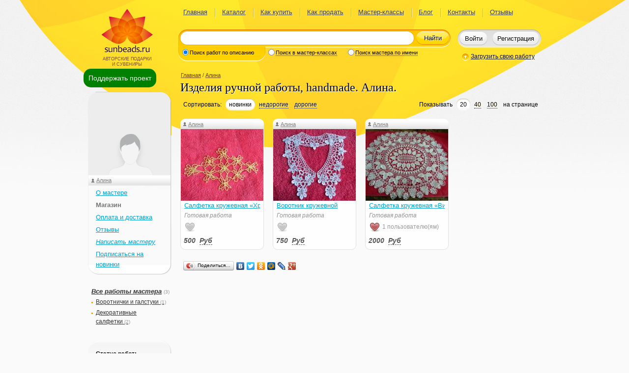

--- FILE ---
content_type: text/html; charset=UTF-8
request_url: https://www.sunbeads.ru/gallery/id/bdfgot
body_size: 7721
content:
<!DOCTYPE html PUBLIC "-//W3C//DTD XHTML 1.0 Transitional//EN" "http://www.w3.org/TR/xhtml1/DTD/xhtml1-transitional.dtd">
<html xmlns="http://www.w3.org/1999/xhtml"><!--template: html_two_column--><head xmlns="">
<meta http-equiv="Content-Type" content="text/html; charset=utf-8">
<title>Мастер Алина, bdfgot. Магазин мастера изделий ручной работы на sunbeads.ru</title>
<meta name="description" content="Мастер Алина, bdfgot. Продажа изделий ручной работы: декоративные салфетки, воротнички и галстуки">
<link rel="stylesheet" href="/css/style.min.v31.css" type="text/css" media="screen" charset="utf-8">
<link rel="stylesheet" href="/local/css/local.min.v31.css" type="text/css" media="screen" charset="utf-8">
<link rel="stylesheet" href="/css/ui-lightness/jquery-ui-1.9.2.custom.min.css" type="text/css" media="screen" charset="utf-8">
<link rel="stylesheet" href="/css/jquery.qtip.min.css" type="text/css" media="screen" charset="utf-8">
<link rel="stylesheet" href="/jscript/toastr/toastr.min.css" type="text/css" media="screen" charset="utf-8">
<link rel="stylesheet" href="/jscript/zebra_dialog/css/zebra_dialog.min.css" type="text/css" media="screen" charset="utf-8">
<link rel="stylesheet" href="/includes/CATALOG/css/catalogue.min.v31.css" type="text/css" media="screen" charset="utf-8">
<meta name="viewport" content="width=device-width, initial-scale=1">
<base href="https://www.sunbeads.ru">
<link rel="icon" href="/favicon.ico" type="image/x-icon">
<link rel="shortcut icon" href="/favicon.ico" type="image/x-icon">
<link rel="canonical" href="/gallery/id/bdfgot">
</head>
<body><div class="bg"><div id="d-donate-me"><a href="#" class="a-donate-me">Поддержать проект</a></div><div class="body"><div class="header" id="d_header"><!--template: head2--><div xmlns="" class="logo">Авторские подарки<br>и сувениры</div>
<div xmlns="" class="pageMenu"><table><tbody><tr><td>
<div>
<a href="/">Главная</a><ins></ins>
</div>
<div>
<a href="/gallery/">Каталог</a><ins></ins>
</div>
<div>
<a href="/kak_kupit.html">Как купить</a><ins></ins>
</div>
<div>
<a href="/kak_prodat.html">Как продать</a><ins></ins>
</div>
<div>
<a href="/master-class/">Мастер-классы</a><ins></ins>
</div>
<div>
<a href="/blog/">Блог</a><ins></ins>
</div>
<div>
<a href="/feedback/">Контакты</a><ins></ins>
</div>
<div><a href="/review/">Отзывы</a></div>
</td></tr></tbody></table></div>
<div xmlns="" class="search"><form class="border" action="/search/" onsubmit="if($('#i_search').val().length&gt;2){this.submit();}else{if($('#i_search').val().length!=0){alert('Поиск по словам длиной не менее трех символов');}return false;}">
<div class="borderLeft"></div>
<div class="borderRight"></div>
<div class="searchTypes show1">
<div class="border searchTypesItem1">
<div class="searchTypesItemLeft"></div>
<div class="borderLeft"></div>
<div class="borderRight"></div>
<div class="borderContent">
<input type="radio" id="type1" name="type_search" value="1" onclick="onChangeSearchType(this,'1')" checked><label for="type1">Поиск работ по описанию</label>
</div>
</div>
<div class="border searchTypesItem2">
<div class="borderLeft"></div>
<div class="borderRight"></div>
<div class="borderContent">
<input type="radio" id="type2" name="type_search" value="2" onclick="onChangeSearchType(this,'2')"><label for="type2">Поиск в мастер-классах</label>
</div>
</div>
<div class="border searchTypesItem3">
<div class="searchTypesItemRight"></div>
<div class="borderLeft"></div>
<div class="borderRight"></div>
<div class="borderContent">
<input type="radio" id="type3" name="type_search" value="3" onclick="onChangeSearchType(this,'3')"><label for="type3">Поиск мастера по имени</label>
</div>
</div>
</div>
<div class="borderContent">
<div class="border">
<div class="borderLeft"></div>
<div class="borderRight"></div>
<div class="borderContent"><input type="text" id="i_search" name="q" value="" class="searchQ"></div>
</div>
<button type="submit">Найти</button>
</div>
</form></div>
<div xmlns="" class="userStatus">
<div class="border">
<div class="borderLeft"></div>
<div class="borderRight"></div>
<div class="borderContent" id="d_login_buttons">
<button class="userStatusLoginButton" onclick="showLoginForm({redirect:document.location.href})">Войти</button><button class="userStatusRegButton" onclick="document.location=/reg/">Регистрация
		</button>
</div>
</div>
<input type="hidden" id="i_c_code" value="10458">
</div>
<a xmlns="" href="/user/works/add/?category_id=1" class="uploadHref" onclick="showLoginForm({redirect:this.href});return false;">Загрузить свою работу</a><div xmlns="" class="modal" id="loginForm" style="display:none;">
<div class="modalBg"></div>
<form id="form_login" class="modalWin" method="post" action="/login/" onsubmit="return false;">
<div class="modalTitle">Введите логин и пароль</div>
<div id="login_error" style="display:none"></div>
<div class="filed padd"><input type="text" value="Логин или e-mail" name="login" class="required" onfocus="this.className='';if(this.value=='Логин или e-mail'){this.value='';}" onblur="if(this.value==''){this.className='filedEmpty';this.value='Логин или e-mail';}"></div>
<div class="filed"><input type="password" value="******" name="password" class="filedEmpty required" onfocus="this.className = ''; if (this.value == '******') {this.value = '';}" onblur="if (this.value == '') {this.className = 'filedEmpty'; this.value = '******';}"></div>
<center class="login_link_block">
<input type="checkbox" id="remember" name="remember" value="1" checked class="check"><label for="remember">Запомнить</label><a href="/forgot/" style="margin-left:1em">Забыли пароль?</a><a href="/reg/" style="margin-left:1em">Регистрация</a>
</center>
<div class="madalButtons"><div class="border">
<div class="borderLeft"></div>
<div class="borderRight"></div>
<div class="borderContent"><table><tbody><tr>
<td><button type="submit">Войти</button></td>
<td><a href="#" onclick="$('#loginForm').hide();return false;">Закрыть окно</a></td>
</tr></tbody></table></div>
</div></div>
<center>
						Войти через: <span class="b-share-reg"><a href="#" title="Войти через Facebook" class="b-share-reg-link" onclick="open_social_dialog('0');return false;"><span class="b-share-reg-icon b-share-reg-icon_0"></span></a><a href="#" title="Войти через VKontakte" class="b-share-reg-link" onclick="open_social_dialog('1');return false;"><span class="b-share-reg-icon b-share-reg-icon_1"></span></a><a href="#" title="Войти через MailRu" class="b-share-reg-link" onclick="open_social_dialog('2');return false;"><span class="b-share-reg-icon b-share-reg-icon_2"></span></a><a href="#" title='Войти через "Одноклассники"' class="b-share-reg-link" onclick="open_social_dialog('3');return false;"><span class="b-share-reg-icon b-share-reg-icon_3"></span></a></span>
</center>
</form>
</div></div><div class="content"><div class="leftColumn"><!--template: left_cell2--><div xmlns="" class="container" style="margin-top:8px; z-index:999"><div id="d-floating"><a href="#" class="a-donate-me" title="Поддержите пожалуйста наш проект">Поддержать проект</a></div></div>
<div xmlns="" class="leftContent">
<!--template: menu--><div class="starBig authorBlock" id="div_user_menu">
<img class="avatar" src="/img/no-photo-female.png" width="170" height="170" alt="Личное фото"><div class="starNe"></div>
<div class="starSe"></div>
<div class="starSw"></div>
<div class="starNw"></div>
<div class="starContent">
<img class="authorBlockImageToSize avatar" src="/img/no-photo-female.png" width="170" height="170"><div class="authorBlockTitle"><a href="/gallery/id/bdfgot" class="author">Алина</a></div>
<ul class="user_menu">
<li><a href="/profile/id/bdfgot">О мастере</a></li>
<li class="li_menu_current" id="li_menu_3"><a href="/gallery/id/bdfgot" class="sun-menu-active">Магазин</a></li>
<li><a href="/rules/id/bdfgot">Оплата и доставка</a></li>
<li><a href="/replies/id/bdfgot">Отзывы</a></li>
<li><a href="/new_message/id/bdfgot?redirect=%252Fgallery%252Fid%252Fbdfgot" onclick="showLoginForm({redirect:this.href});return false;"><i>Написать мастеру</i></a></li>
<li><a href="#" id="a_subscribe" title="Подписаться на новинки мастера по E-mail" onclick='showLoginForm({success:subscribe_login_complete,redirect:"%2Fgallery%2Fid%2Fbdfgot%3Fdate%3D1768762792"});return false'>Подписаться на новинки</a></li>
</ul>
</div>
</div>
<ul class="groups"><li>
<a href="/gallery/id/bdfgot" style="font-style:italic;font-weight:bold">Все работы мастера</a> <span>(3)</span><ul>
<li><a href="/gallery/id/bdfgot?category_id=3138">Воротнички и галстуки <span>(1)</span></a></li>
<li><a href="/gallery/id/bdfgot?category_id=2742">Декоративные салфетки <span>(2)</span></a></li>
</ul>
</li></ul>
<div class="starBig filter">
<div class="starNe"></div>
<div class="starSe"></div>
<div class="starSw"></div>
<div class="starNw"></div>
<div class="starContent"><form id="form_work_filter" method="get" action="">
<input type="hidden" name="filter" value="1"><b>Статус работ:</b><ul id="ul_flt_status">
<input type="checkbox" onclick="chkFilterDefaultClk(this,'status')" id="chk_status_default" name="chk_status_default" value="1" checked><label for="chk_status_default" data-default-name="Любой статус" class="default_chk"><i>Любой статус</i></label><li>
<input type="checkbox" onclick="chkFilterClick(this,'status')" class="sun_chk_status" name="chk_status[]" id="chk_status_1" value="1"><label for="chk_status_1">Готовая работа</label>
</li>
</ul>
<div></div>
<b>Материалы:</b><ul id="ul_flt_material">
<input type="checkbox" onclick="chkFilterDefaultClk(this,'material')" id="chk_material_default" name="chk_material_default" value="1" checked><label for="chk_material_default" data-default-name="Любой материал" class="default_chk"><i>Любой материал</i></label><li>
<input type="checkbox" onclick="chkFilterClick(this,'material')" class="sun_chk_material" name="chk_material[]" id="chk_material_7035" value="7035"><label for="chk_material_7035">крючок</label>
</li>
<li>
<input type="checkbox" onclick="chkFilterClick(this,'material')" class="sun_chk_material" name="chk_material[]" id="chk_material_609" value="609"><label for="chk_material_609">хлопок</label>
</li>
<li>
<input type="checkbox" onclick="chkFilterClick(this,'material')" class="sun_chk_material" name="chk_material[]" id="chk_material_532" value="532"><label for="chk_material_532">мулине</label>
</li>
</ul>
<div></div>
<b>Ключевые слова:</b><ul id="ul_flt_keyword">
<input type="checkbox" onclick="chkFilterDefaultClk(this,'keyword')" id="chk_keyword_default" name="chk_keyword_default" value="1" checked><label for="chk_keyword_default" data-default-name="Любое слово" class="default_chk"><i>Любое слово</i></label><li>
<input type="checkbox" onclick="chkFilterClick(this,'keyword')" class="sun_chk_keyword" name="chk_keyword[]" id="chk_keyword_5262" value="5262"><label for="chk_keyword_5262">салфетка</label>
</li>
<li>
<input type="checkbox" onclick="chkFilterClick(this,'keyword')" class="sun_chk_keyword" name="chk_keyword[]" id="chk_keyword_17333" value="17333"><label for="chk_keyword_17333">воротник</label>
</li>
<li>
<input type="checkbox" onclick="chkFilterClick(this,'keyword')" class="sun_chk_keyword" name="chk_keyword[]" id="chk_keyword_15305" value="15305"><label for="chk_keyword_15305">воротничок</label>
</li>
<li>
<input type="checkbox" onclick="chkFilterClick(this,'keyword')" class="sun_chk_keyword" name="chk_keyword[]" id="chk_keyword_4235" value="4235"><label for="chk_keyword_4235">плетение</label>
</li>
<li>
<input type="checkbox" onclick="chkFilterClick(this,'keyword')" class="sun_chk_keyword" name="chk_keyword[]" id="chk_keyword_17448" value="17448"><label for="chk_keyword_17448">фриволите</label>
</li>
</ul>
<button type="button" onclick="$('#form_work_filter').submit();">Показать результаты</button>
</form></div>
</div>
</div></div><div class="rightColumn" id="main_content"><!--template: gallery--><div xmlns="" class="rightContent">
<div class="path">
<a href="/">Главная</a> / <a href="/gallery/id/bdfgot" rel="nofollow">Алина</a>
</div>
<h1 class="title">Изделия ручной работы, handmade. Алина.</h1>
<div class="sort"><table><tbody><tr>
<td>Сортировать: </td>
<td><div class="star">
<div class="starNe"></div>
<div class="starSe"></div>
<div class="starSw"></div>
<div class="starNw"></div>
<div class="starContent" title="Новые работы показываются выше">новинки</div>
</div></td>
<td><a title="По возрастающей цене" href="/gallery/id/bdfgot?sort=prc_asc">недорогие</a></td>
<td><a title="По убывающей цене" href="/gallery/id/bdfgot?sort=prc_desc">дорогие</a></td>
<td width="100%"></td>
<td>Показывать</td>
<td style="white-space:nowrap"><div class="star">
<div class="starNe"></div>
<div class="starSe"></div>
<div class="starSw"></div>
<div class="starNw"></div>
<div class="starContent">20</div>
</div></td>
<td style="white-space:nowrap"><a href="/gallery/id/bdfgot?per_page=40">40</a></td>
<td style="white-space:nowrap"><a href="/gallery/id/bdfgot?per_page=100">100</a></td>
<td style="white-space:nowrap"> на странице</td>
</tr></tbody></table></div>
<div class="goodsList">
<div class="goodsListItem">
<div class="goodsListItemTop"></div>
<div class="goodsListItemBottom"></div>
<div itemscope="" itemtype="http://schema.org/CreativeWork" class="goodsListItemContent">
<meta itemprop="image" content="/catalog/1/3/131837_salfetka-kruzhevnaja-hrizantemy.jpg">
<div itemscope="" itemtype="http://schema.org/Person"><a itemprop="url" href="/gallery/id/bdfgot" class="author" title="Перейти в галерею работ мастера Алина"><span itemprop="name">Алина</span></a></div>
<ins></ins><a title="Салфетка кружевная «Хризантемы», код: 48877, мастер Алина" href="/gallery/48877-salfetka-kruzhevnaja-hrizantemy.html"><img itemprop="thumbnailUrl" src="/catalog/small/1/3/131837_salfetka-kruzhevnaja-hrizantemy.jpg" alt="Салфетка кружевная «Хризантемы»"></a><a itemprop="url" class="goodsListItemTitle" title="Салфетка кружевная «Хризантемы», код: 48877, мастер Алина" href="/gallery/48877-salfetka-kruzhevnaja-hrizantemy.html"><span itemprop="name">Салфетка кружевная «Хризантемы»</span></a><div class="goodsListItemDescription">Готовая работа</div>
<span class="sun-like-icon" title="Нравится"> </span><div class="goodsListItemPrice">
<span id="price_48877">500</span> 
						<a href="#" id="a_48877" class="currency" title="Выбрать валюту, в которой показывать цены" onclick="choose_currency(this,'gallery');return false;">Руб</a>
</div>
</div>
</div>
<div class="goodsListItem">
<div class="goodsListItemTop"></div>
<div class="goodsListItemBottom"></div>
<div itemscope="" itemtype="http://schema.org/CreativeWork" class="goodsListItemContent">
<meta itemprop="image" content="/catalog/1/3/131836_vorotnik-kruzhevnoj.jpg">
<div itemscope="" itemtype="http://schema.org/Person"><a itemprop="url" href="/gallery/id/bdfgot" class="author" title="Перейти в галерею работ мастера Алина"><span itemprop="name">Алина</span></a></div>
<ins></ins><a title="Воротник кружевной, код: 48876, мастер Алина" href="/gallery/48876-vorotnik-kruzhevnoj.html"><img itemprop="thumbnailUrl" src="/catalog/small/1/3/131836_vorotnik-kruzhevnoj.jpg" alt="Воротник кружевной"></a><a itemprop="url" class="goodsListItemTitle" title="Воротник кружевной, код: 48876, мастер Алина" href="/gallery/48876-vorotnik-kruzhevnoj.html"><span itemprop="name">Воротник кружевной</span></a><div class="goodsListItemDescription">Готовая работа</div>
<span class="sun-like-icon" title="Нравится"> </span><div class="goodsListItemPrice">
<span id="price_48876">750</span> 
						<a href="#" id="a_48876" class="currency" title="Выбрать валюту, в которой показывать цены" onclick="choose_currency(this,'gallery');return false;">Руб</a>
</div>
</div>
</div>
<div class="goodsListItem">
<div class="goodsListItemTop"></div>
<div class="goodsListItemBottom"></div>
<div itemscope="" itemtype="http://schema.org/CreativeWork" class="goodsListItemContent">
<meta itemprop="image" content="/catalog/1/3/131835_salfetka-kruzhevnaja-vinograd.jpg">
<div itemscope="" itemtype="http://schema.org/Person"><a itemprop="url" href="/gallery/id/bdfgot" class="author" title="Перейти в галерею работ мастера Алина"><span itemprop="name">Алина</span></a></div>
<ins></ins><a title="Салфетка кружевная «Виноград», код: 48875, мастер Алина" href="/gallery/48875-salfetka-kruzhevnaja-vinograd.html"><img itemprop="thumbnailUrl" src="/catalog/small/1/3/131835_salfetka-kruzhevnaja-vinograd.jpg" alt="Салфетка кружевная «Виноград»"></a><a itemprop="url" class="goodsListItemTitle" title="Салфетка кружевная «Виноград», код: 48875, мастер Алина" href="/gallery/48875-salfetka-kruzhevnaja-vinograd.html"><span itemprop="name">Салфетка кружевная «Виноград»</span></a><div class="goodsListItemDescription">Готовая работа</div>
<span class="sun-like-icon has-vote" title="Нравится пользователям"> </span><span class="like-cnt">1 пользователю(ям)</span><div class="goodsListItemPrice">
<span id="price_48875">2000</span> 
						<a href="#" id="a_48875" class="currency" title="Выбрать валюту, в которой показывать цены" onclick="choose_currency(this,'gallery');return false;">Руб</a>
</div>
</div>
</div>
<select id="currency" name="currency" class="hid" onblur="$(this).empty().remove()" onchange='sele_currency_change(this,"gallery")'><option value="">-- Выберите валюту --</option>
<option value="840">[USD] Доллар США</option>
<option value="978">[EUR] Евро</option>
<option value="810" selected>[Руб] Российский Рубль</option>
<option value="933">[BYN] Белорусский рубль</option>
<option value="980">[UAH] Украинская гривна</option>
<option value="944">[AZN] Азербайджанский манат</option>
<option value="051">[AMD] Армянский драм</option>
<option value="398">[KZT] Казахский тенге</option>
<option value="417">[KGS] Киргизский сом</option>
<option value="428">[LVL] Латвийский лат</option>
<option value="440">[LTL] Литовский лит</option>
<option value="498">[MDL] Молдавский лей</option>
<option value="972">[TJS] Таджикский сомони</option>
<option value="860">[UZS] Узбекский сум</option>
<option value="036">[AUD] Австралийский доллар</option>
<option value="156">[CNY] Китайский юань</option>
<option value="578">[NOK] Норвежская крона</option>
<option value="985">[PLN] Польский злотый</option>
<option value="826">[GBP] Фунт стерлингов</option>
<option value="203">[CZK] Чешская крона</option>
<option value="752">[SEK] Шведская крона</option>
<option value="756">[CHF] Швейцарский франк</option>
<option value="392">[JPY] Японская иена</option>
<option value="946">[RON] Новый румынский лей</option>
<option value="934">[TMT] Новый туркменский манат</option>
<option value="710">[ZAR] Южноафриканский рэнд</option>
<option value="124">[CAD] Канадский доллар</option>
<option value="702">[SGD] Сингапурский доллар</option>
<option value="986">[BRL] Бразильский реал</option>
<option value="975">[BGN] Болгарский лев</option>
<option value="949">[TRY] Турецкая лира</option>
<option value="208">[DKK] Датская крона</option>
<option value="348">[HUF] Венгерский форинт</option>
<option value="356">[INR] Индийская рупия</option></select>
</div>
<noindex><div class="yashare-auto-init" data-yasharel10n="ru" data-yasharetype="button" data-yasharequickservices="yaru,vkontakte,facebook,twitter,odnoklassniki,moimir,lj,friendfeed,moikrug,gplus"></div></noindex><input type="hidden" id="i_category_id" value="1">
</div></div></div><div class="push"></div></div><div class="footer"><!--template: footer--><div xmlns="" class="width">
<div class="logo"></div>
<div class="footerMenu">
<div>
<a href="/">Главная</a><a href="/gallery/">Каталог</a>
</div>
<div>
<a href="/kak_kupit.html">Как купить</a><a href="/kak_prodat.html">Как продать</a>
</div>
<div>
<a href="/master-class/">Мастер-классы</a><a href="/blog/">Блог</a>
</div>
<div>
<a href="/feedback/">Контакты</a><a href="/review/">Отзывы</a>
</div>
</div>
<div class="rightContent footerInfo"><div id="content_footer_banners"><a href="/pravila/">Правила</a><br>
<a href="/politika_konfidencialnosti.html">Политика
конфиденциальности</a><br>
<a href="/sposoby_oplaty.html"></a><a href=
"/servisy_i_tarify.html">Сервисы</a><br>
18+<br>
При использовании материалов указание индексируемой ссылки на сайт
https://www.sunbeads.ru обязательно.</div></div>
<script type="text/javascript">
<!--
document.write("<a href='http://www.liveinternet.ru/click' "+
"target=_blank class='informer'><img src='//counter.yadro.ru/hit?t44.2;r"+
escape(document.referrer)+((typeof(screen)=="undefined")?"":
";s"+screen.width+"*"+screen.height+"*"+(screen.colorDepth?
screen.colorDepth:screen.pixelDepth))+";u"+escape(document.URL)+
";"+Math.random()+
"' alt='' title='' "+
"border='0' width='31' height='31'><\/a>")
-->
		</script><img src="/img/redlabs.png" class="handcrafted" alt="Дизайн http://redlabs.ru" title="Дизайн http://redlabs.ru">
</div></div></div><!--need_modal_window: 1--><script xmlns="" src="/jscript/jquery-1.8.3.min.js"></script><script xmlns="" src="/jscript/jquery-ui-1.9.2.custom.min.js"></script><script xmlns="" src="/jscript/jquery.tmpl.min.js"></script><script xmlns="" src="/jscript/jquery.form.min.js"></script><script xmlns="" src="/jscript/jquery.blockUI.min.js"></script><script xmlns="" src="/jscript/jquery.validate.min.js"></script><script xmlns="" src="/jscript/jquery.validate.messages_ru.js"></script><script xmlns="" src="/jscript/jquery.checkboxes.min.js"></script><script xmlns="" src="/jscript/jquery.qtip.min.js"></script><script xmlns="" src="/jscript/jquery.selectboxes.min.js"></script><script xmlns="" src="/jscript/jquery.scrollTo.min.js"></script><script xmlns="" src="/jscript/toastr/toastr.min.js"></script><script xmlns="" src="/jscript/zebra_dialog/zebra_dialog.min.js"></script><script xmlns="" src="/local/js/scripts.min.v31.js"></script><script xmlns="" src="/includes/CATALOG/js/scripts.min.v31.js"></script><script xmlns="" src="//yandex.st/share/share.js" async="async"></script><div xmlns="" style="display:none;">
<!--template modal_window--><script id="template_modal_window" type="text/x-jquery-tmpl"><div id="modal_window" class="modal modalSimple">
<div class="modalBg" id="modalBg"></div>
<div class="starBig modalWin" id="d_modal_win" style="width: 70%">
<div class="starNe"></div>
<div class="starSe"></div>
<div class="starSw"></div>
<div class="starNw"></div>
<div class="starContent">
<div class="modalTitle">${title}</div>
<div id="content_window"></div>
<div class="madalButtons"><div class="border">
<div class="borderLeft"></div>
<div class="borderRight"></div>
<div class="borderContent"><table><tbody><tr>
<td><button onclick="${button_func}">${button}
											</button></td>
<td><a href="#" onclick="$('#modal_window').remove(); return false;">Закрыть окно</a></td>
</tr></tbody></table></div>
</div></div>
</div>
</div>
</div></script><span id="webroot"></span><span id="complete_func">galery_complete()</span><script type="text/javascript">$(document).ready(user_ready)</script>
</div>
<script xmlns="" type="text/javascript">
(function (d, w, c) {
	(w[c] = w[c] || []).push(function() {
  	try {
    	w.yaCounter14217295 = new Ya.Metrika({id:14217295, enableAll: true, webvisor:true});
    } catch(e) {}
  });

  var n = d.getElementsByTagName("script")[0],
  s = d.createElement("script"),
  f = function () { n.parentNode.insertBefore(s, n); };
  s.type = "text/javascript";
  s.async = true;
  s.src = (d.location.protocol == "https:" ? "https:" : "http:") + "//mc.yandex.ru/metrika/watch.js";

  if (w.opera == "[object Opera]") {
  	d.addEventListener("DOMContentLoaded", f);
  } else { f(); }
})(document, window, "yandex_metrika_callbacks");
</script><noscript xmlns=""><div><img src="https://mc.yandex.ru/watch/14217295" style="position:absolute; left:-9999px;" alt=""></div></noscript></body></html>
